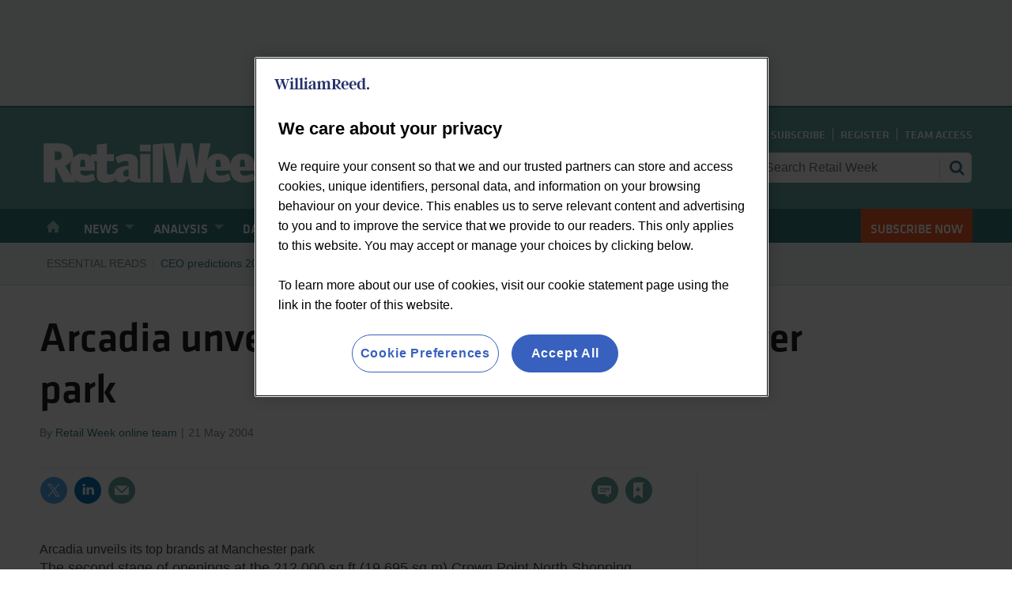

--- FILE ---
content_type: text/html; charset=utf-8
request_url: https://www.google.com/recaptcha/api2/aframe
body_size: 183
content:
<!DOCTYPE HTML><html><head><meta http-equiv="content-type" content="text/html; charset=UTF-8"></head><body><script nonce="32HScpxpwVtIVYFoziI04Q">/** Anti-fraud and anti-abuse applications only. See google.com/recaptcha */ try{var clients={'sodar':'https://pagead2.googlesyndication.com/pagead/sodar?'};window.addEventListener("message",function(a){try{if(a.source===window.parent){var b=JSON.parse(a.data);var c=clients[b['id']];if(c){var d=document.createElement('img');d.src=c+b['params']+'&rc='+(localStorage.getItem("rc::a")?sessionStorage.getItem("rc::b"):"");window.document.body.appendChild(d);sessionStorage.setItem("rc::e",parseInt(sessionStorage.getItem("rc::e")||0)+1);localStorage.setItem("rc::h",'1768437541261');}}}catch(b){}});window.parent.postMessage("_grecaptcha_ready", "*");}catch(b){}</script></body></html>

--- FILE ---
content_type: text/html; charset=utf-8
request_url: https://www.retail-week.com/relatednativeadvert?storycode=1715596&pid=A&_=1768437534177
body_size: 802
content:
<div class="native-feature-box--container"><div class="native-feature-box--sectionhead"><h2>Promotional features</h2></div><ul><li class="native-feature-box"><div class="native-feature-box--content"><a href="https://www.retail-week.com/analysis/how-shoppers-will-spend-in-2026-and-the-winning-strategies-driving-sales/7050108.article" class="image" data-native-storycode="7050108" data-native-byline="Vypr" data-native-headline="How shoppers will spend in 2026 and the winning strategies driving sales"><img alt="RW-HOW-SPEND-INTRO" loading="lazy" src="https://d53bpfpeyyyn7.cloudfront.net/Pictures/380x253/7/3/6/3124736_rwhowspendintro_529770.jpg" srcset="https://d53bpfpeyyyn7.cloudfront.net/Pictures/380x253/7/3/6/3124736_rwhowspendintro_529770.jpg 380w" width="380" height="253" class="content-image lazyloaded" /></a><div><h3 class="content-heading"><a href="https://www.retail-week.com/analysis/how-shoppers-will-spend-in-2026-and-the-winning-strategies-driving-sales/7050108.article" data-native-storycode="7050108" data-native-byline="Vypr" data-native-headline="How shoppers will spend in 2026 and the winning strategies driving sales">How shoppers will spend in 2026 and the winning strategies driving sales</a></h3><p class="content-meta">Promotional research for <a rel="author" href="https://www.retail-week.com/vypr/3002041.bio">Vypr</a>, By <a rel="author" href="https://www.retail-week.com/ben-sillitoe/3000503.bio">Ben Sillitoe</a><p class="content-intro">Download How They’ll Spend It 2026 for the lowdown on where consumers intend to indulge, where they’re reining it in, and what triggers will convert sales as we enter another&nbsp;economically challenging year</p></p></div></div></li></ul></div>

--- FILE ---
content_type: text/javascript;charset=utf-8
request_url: https://p1cluster.cxense.com/p1.js
body_size: 100
content:
cX.library.onP1('26kcr4cwyrotx1d3vvqfbh1acu');


--- FILE ---
content_type: text/javascript;charset=utf-8
request_url: https://id.cxense.com/public/user/id?json=%7B%22identities%22%3A%5B%7B%22type%22%3A%22ckp%22%2C%22id%22%3A%22mkeq1t1m33ugs7l7%22%7D%2C%7B%22type%22%3A%22lst%22%2C%22id%22%3A%2226kcr4cwyrotx1d3vvqfbh1acu%22%7D%2C%7B%22type%22%3A%22cst%22%2C%22id%22%3A%2226kcr4cwyrotx1d3vvqfbh1acu%22%7D%5D%7D&callback=cXJsonpCB1
body_size: 187
content:
/**/
cXJsonpCB1({"httpStatus":200,"response":{"userId":"cx:3sff6oug0l5t867haq9e0s2gn:af63wrj16kzl","newUser":true}})